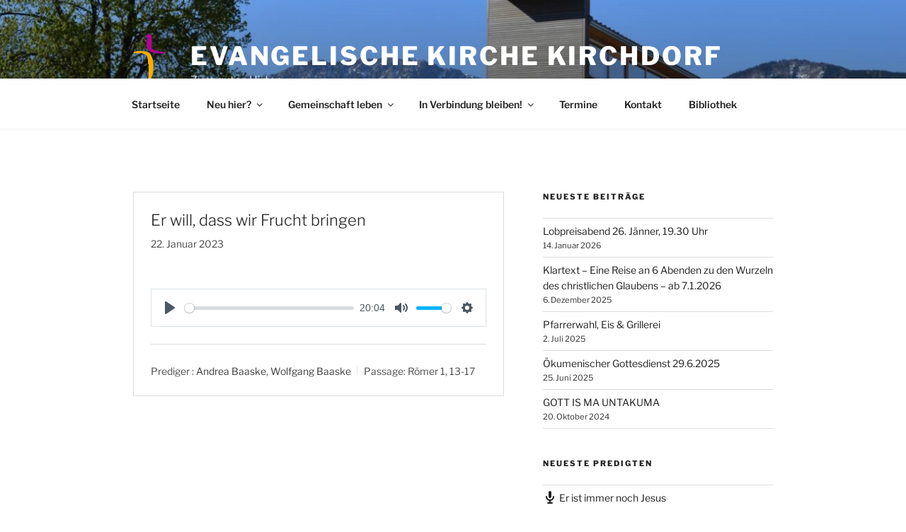

--- FILE ---
content_type: application/javascript
request_url: https://www.evang-kirchdorf.at/wp-content/cache/wpfc-minified/2desaj94/dgey9.js
body_size: 207
content:
// source --> https://www.evang-kirchdorf.at/wp-content/plugins/sermon-manager-for-wordpress/assets/js/plyr.min.js 
"undefined"==typeof sm_data?sm_data={debug:!1,use_native_player_safari:!1}:(sm_data.debug="1"===sm_data.debug,sm_data.use_native_player_safari="1"===sm_data.use_native_player_safari),window.addEventListener("DOMContentLoaded",function(){const a=Plyr.setup(document.querySelectorAll(".wpfc-sermon-player,.wpfc-sermon-video-player"),{debug:sm_data.debug,enabled:!sm_data.use_native_player_safari||!/Safari/.test(navigator.userAgent)||/Safari/.test(navigator.userAgent)&&/Chrome|OPR/.test(navigator.userAgent)});for(let b in a)a.hasOwnProperty(b)&&a[b].on("loadedmetadata ready",function(a){let b=a.detail.plyr;void 0!==b.elements.original.dataset.plyr_seek&&(b.currentTime=parseInt(b.elements.original.dataset.plyr_seek),b.embed.setCurrentTime(parseInt(b.elements.original.dataset.plyr_seek)))})});